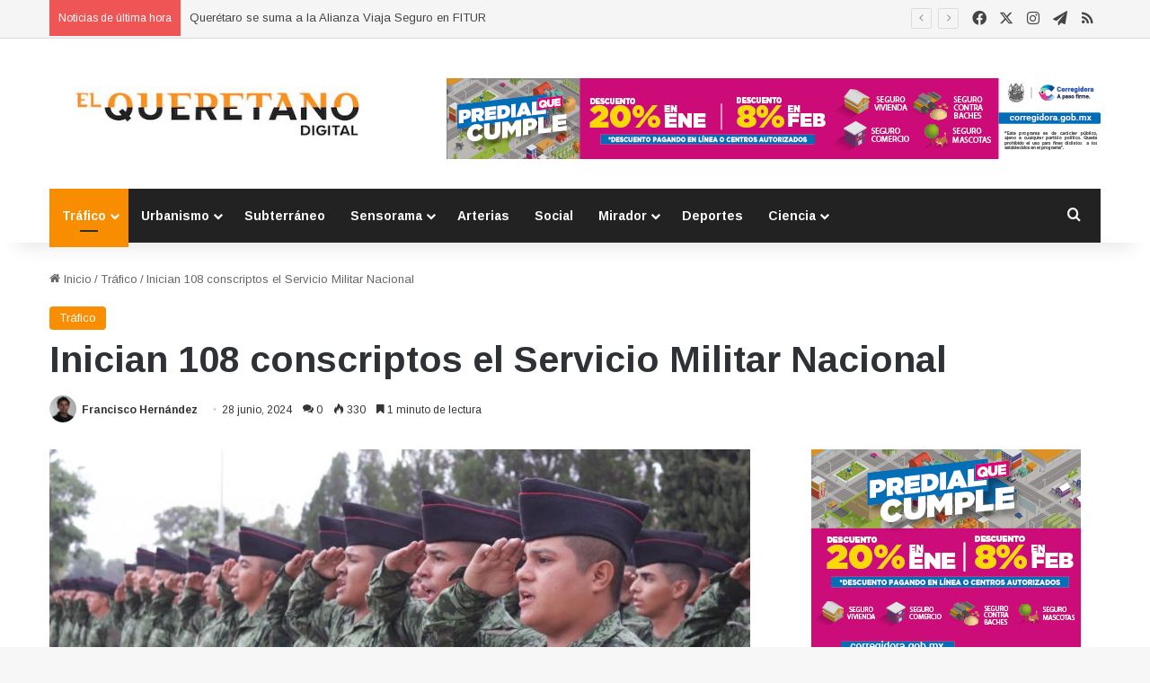

--- FILE ---
content_type: text/html; charset=utf-8
request_url: https://www.google.com/recaptcha/api2/aframe
body_size: 267
content:
<!DOCTYPE HTML><html><head><meta http-equiv="content-type" content="text/html; charset=UTF-8"></head><body><script nonce="57iUEcT48BwbIjbz9FMUTg">/** Anti-fraud and anti-abuse applications only. See google.com/recaptcha */ try{var clients={'sodar':'https://pagead2.googlesyndication.com/pagead/sodar?'};window.addEventListener("message",function(a){try{if(a.source===window.parent){var b=JSON.parse(a.data);var c=clients[b['id']];if(c){var d=document.createElement('img');d.src=c+b['params']+'&rc='+(localStorage.getItem("rc::a")?sessionStorage.getItem("rc::b"):"");window.document.body.appendChild(d);sessionStorage.setItem("rc::e",parseInt(sessionStorage.getItem("rc::e")||0)+1);localStorage.setItem("rc::h",'1769022085109');}}}catch(b){}});window.parent.postMessage("_grecaptcha_ready", "*");}catch(b){}</script></body></html>